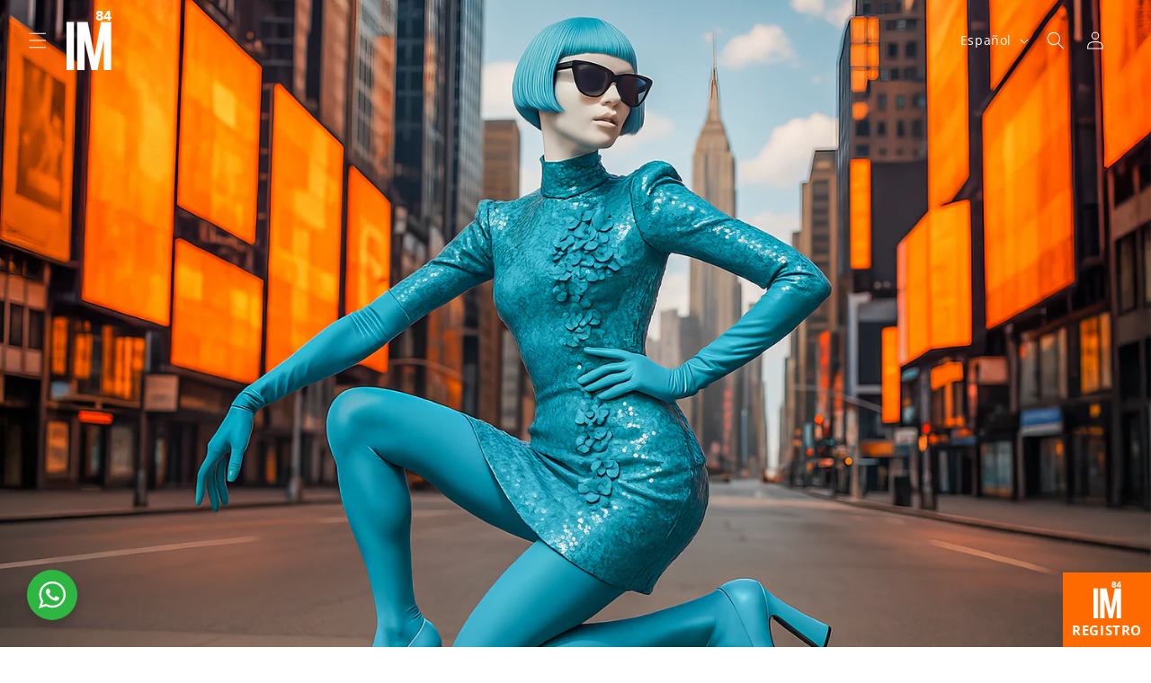

--- FILE ---
content_type: text/css
request_url: https://intermoda.com.mx/cdn/shop/t/74/assets/boost-sd-custom.css?v=1769770534785
body_size: -581
content:
/*# sourceMappingURL=/cdn/shop/t/74/assets/boost-sd-custom.css.map?v=1769770534785 */


--- FILE ---
content_type: text/javascript
request_url: https://intermoda.com.mx/cdn/shop/t/74/assets/boost-sd-custom.js?v=1769770534785
body_size: -614
content:
//# sourceMappingURL=/cdn/shop/t/74/assets/boost-sd-custom.js.map?v=1769770534785
